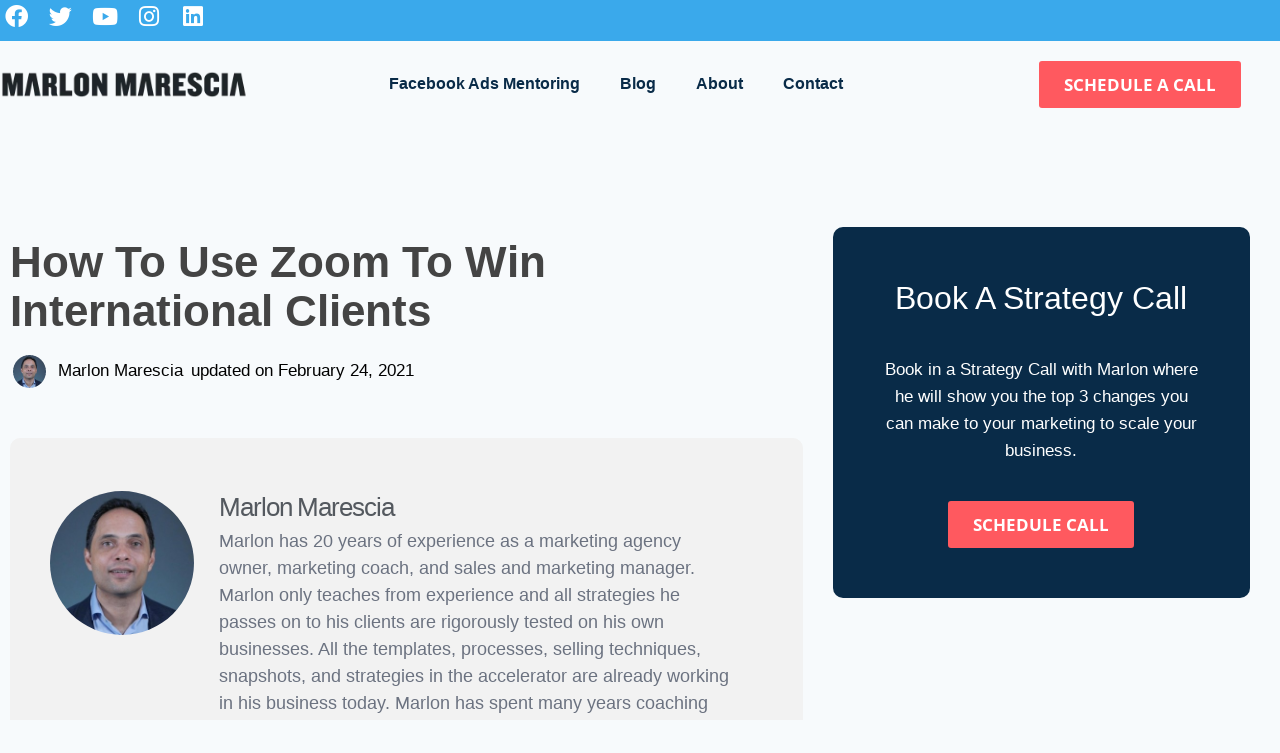

--- FILE ---
content_type: text/css
request_url: https://marlonmarescia.com/wp-content/uploads/elementor/css/post-13648.css?ver=1768882315
body_size: 820
content:
.elementor-13648 .elementor-element.elementor-element-6441354:not(.elementor-motion-effects-element-type-background), .elementor-13648 .elementor-element.elementor-element-6441354 > .elementor-motion-effects-container > .elementor-motion-effects-layer{background-color:var( --e-global-color-accent );}.elementor-13648 .elementor-element.elementor-element-6441354{transition:background 0.3s, border 0.3s, border-radius 0.3s, box-shadow 0.3s;padding:0px 0px 0px 0px;}.elementor-13648 .elementor-element.elementor-element-6441354 > .elementor-background-overlay{transition:background 0.3s, border-radius 0.3s, opacity 0.3s;}.elementor-bc-flex-widget .elementor-13648 .elementor-element.elementor-element-dc0f60f.elementor-column .elementor-widget-wrap{align-items:center;}.elementor-13648 .elementor-element.elementor-element-dc0f60f.elementor-column.elementor-element[data-element_type="column"] > .elementor-widget-wrap.elementor-element-populated{align-content:center;align-items:center;}.elementor-13648 .elementor-element.elementor-element-581e80a{--grid-template-columns:repeat(0, auto);--icon-size:23px;--grid-column-gap:16px;--grid-row-gap:0px;}.elementor-13648 .elementor-element.elementor-element-581e80a .elementor-widget-container{text-align:left;}.elementor-13648 .elementor-element.elementor-element-581e80a .elementor-social-icon{background-color:var( --e-global-color-accent );--icon-padding:0em;}.elementor-13648 .elementor-element.elementor-element-581e80a .elementor-social-icon i{color:var( --e-global-color-2e97c62c );}.elementor-13648 .elementor-element.elementor-element-581e80a .elementor-social-icon svg{fill:var( --e-global-color-2e97c62c );}.elementor-bc-flex-widget .elementor-13648 .elementor-element.elementor-element-01521f1.elementor-column .elementor-widget-wrap{align-items:flex-end;}.elementor-13648 .elementor-element.elementor-element-01521f1.elementor-column.elementor-element[data-element_type="column"] > .elementor-widget-wrap.elementor-element-populated{align-content:flex-end;align-items:flex-end;}.elementor-13648 .elementor-element.elementor-element-417732b > .elementor-container > .elementor-column > .elementor-widget-wrap{align-content:center;align-items:center;}.elementor-13648 .elementor-element.elementor-element-417732b{padding:10px 0px 10px 0px;}.elementor-bc-flex-widget .elementor-13648 .elementor-element.elementor-element-458bc41.elementor-column .elementor-widget-wrap{align-items:center;}.elementor-13648 .elementor-element.elementor-element-458bc41.elementor-column.elementor-element[data-element_type="column"] > .elementor-widget-wrap.elementor-element-populated{align-content:center;align-items:center;}.elementor-13648 .elementor-element.elementor-element-458bc41 > .elementor-element-populated{padding:0px 0px 0px 0px;}.elementor-13648 .elementor-element.elementor-element-33c6746{text-align:start;}.elementor-bc-flex-widget .elementor-13648 .elementor-element.elementor-element-c538c16.elementor-column .elementor-widget-wrap{align-items:center;}.elementor-13648 .elementor-element.elementor-element-c538c16.elementor-column.elementor-element[data-element_type="column"] > .elementor-widget-wrap.elementor-element-populated{align-content:center;align-items:center;}.elementor-13648 .elementor-element.elementor-element-5ada0b8 .elementor-menu-toggle{margin-left:auto;}.elementor-13648 .elementor-element.elementor-element-5ada0b8 .elementor-nav-menu .elementor-item{font-size:16px;font-weight:600;text-transform:capitalize;line-height:20px;}.elementor-13648 .elementor-element.elementor-element-5ada0b8 .elementor-nav-menu--main .elementor-item{color:var( --e-global-color-primary );fill:var( --e-global-color-primary );}.elementor-13648 .elementor-element.elementor-element-5ada0b8 .elementor-nav-menu--main .elementor-item:hover,
					.elementor-13648 .elementor-element.elementor-element-5ada0b8 .elementor-nav-menu--main .elementor-item.elementor-item-active,
					.elementor-13648 .elementor-element.elementor-element-5ada0b8 .elementor-nav-menu--main .elementor-item.highlighted,
					.elementor-13648 .elementor-element.elementor-element-5ada0b8 .elementor-nav-menu--main .elementor-item:focus{color:var( --e-global-color-accent );fill:var( --e-global-color-accent );}.elementor-13648 .elementor-element.elementor-element-5ada0b8 .elementor-nav-menu--main .elementor-item.elementor-item-active{color:var( --e-global-color-accent );}.elementor-13648 .elementor-element.elementor-element-5ada0b8 div.elementor-menu-toggle{color:var( --e-global-color-primary );}.elementor-13648 .elementor-element.elementor-element-5ada0b8 div.elementor-menu-toggle svg{fill:var( --e-global-color-primary );}.elementor-13648 .elementor-element.elementor-element-35d74b6 > .elementor-element-populated{padding:0px 0px 0px 0px;}.elementor-theme-builder-content-area{height:400px;}.elementor-location-header:before, .elementor-location-footer:before{content:"";display:table;clear:both;}@media(min-width:768px){.elementor-13648 .elementor-element.elementor-element-dc0f60f{width:23.421%;}.elementor-13648 .elementor-element.elementor-element-01521f1{width:76.579%;}.elementor-13648 .elementor-element.elementor-element-458bc41{width:19.831%;}.elementor-13648 .elementor-element.elementor-element-c538c16{width:58.831%;}.elementor-13648 .elementor-element.elementor-element-35d74b6{width:20.644%;}}@media(max-width:1024px) and (min-width:768px){.elementor-13648 .elementor-element.elementor-element-dc0f60f{width:100%;}.elementor-13648 .elementor-element.elementor-element-01521f1{width:100%;}.elementor-13648 .elementor-element.elementor-element-458bc41{width:30%;}.elementor-13648 .elementor-element.elementor-element-c538c16{width:35%;}.elementor-13648 .elementor-element.elementor-element-35d74b6{width:35%;}}@media(max-width:1024px){.elementor-13648 .elementor-element.elementor-element-6441354{padding:0px 30px 0px 30px;}.elementor-13648 .elementor-element.elementor-element-dc0f60f.elementor-column > .elementor-widget-wrap{justify-content:center;}.elementor-13648 .elementor-element.elementor-element-581e80a .elementor-widget-container{text-align:center;}.elementor-13648 .elementor-element.elementor-element-417732b{padding:10px 30px 10px 30px;}.elementor-13648 .elementor-element.elementor-element-458bc41 > .elementor-element-populated{padding:0px 0px 0px 0px;}.elementor-13648 .elementor-element.elementor-element-33c6746 img{width:67%;}.elementor-13648 .elementor-element.elementor-element-c538c16 > .elementor-element-populated{padding:0px 0px 0px 0px;}.elementor-13648 .elementor-element.elementor-element-35d74b6 > .elementor-element-populated{padding:0px 0px 0px 0px;}}@media(max-width:767px){.elementor-13648 .elementor-element.elementor-element-417732b{padding:10px 20px 10px 20px;}.elementor-13648 .elementor-element.elementor-element-458bc41{width:70%;}.elementor-bc-flex-widget .elementor-13648 .elementor-element.elementor-element-458bc41.elementor-column .elementor-widget-wrap{align-items:center;}.elementor-13648 .elementor-element.elementor-element-458bc41.elementor-column.elementor-element[data-element_type="column"] > .elementor-widget-wrap.elementor-element-populated{align-content:center;align-items:center;}.elementor-13648 .elementor-element.elementor-element-33c6746 img{width:80%;}.elementor-13648 .elementor-element.elementor-element-c538c16{width:30%;}.elementor-bc-flex-widget .elementor-13648 .elementor-element.elementor-element-c538c16.elementor-column .elementor-widget-wrap{align-items:center;}.elementor-13648 .elementor-element.elementor-element-c538c16.elementor-column.elementor-element[data-element_type="column"] > .elementor-widget-wrap.elementor-element-populated{align-content:center;align-items:center;}.elementor-13648 .elementor-element.elementor-element-5ada0b8 .elementor-nav-menu--main .elementor-item{padding-top:0px;padding-bottom:0px;}.elementor-13648 .elementor-element.elementor-element-5ada0b8{--e-nav-menu-horizontal-menu-item-margin:calc( 0px / 2 );}.elementor-13648 .elementor-element.elementor-element-5ada0b8 .elementor-nav-menu--main:not(.elementor-nav-menu--layout-horizontal) .elementor-nav-menu > li:not(:last-child){margin-bottom:0px;}}